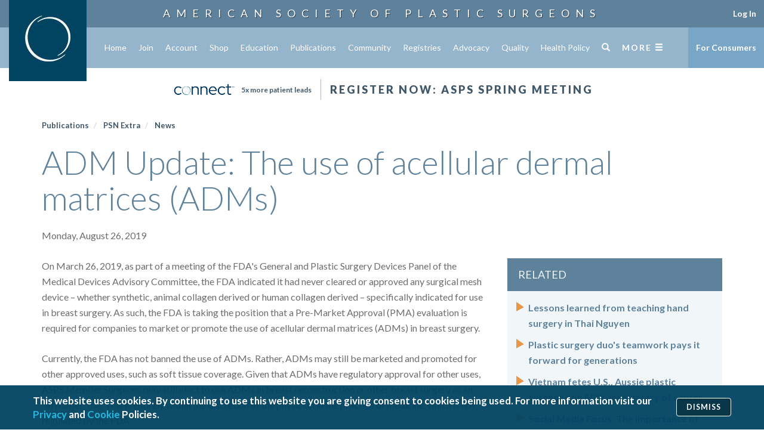

--- FILE ---
content_type: text/html; charset=utf-8
request_url: https://www.plasticsurgery.org/for-medical-professionals/publications/psn-extra/news/adm-update-the-use-of-acellular-dermal-matrices
body_size: 16606
content:
<!DOCTYPE html>
    <!--


    █████╗ ███████╗██████╗ ███████╗
    ██╔══██╗██╔════╝██╔══██╗██╔════╝
    ███████║███████╗██████╔╝███████╗
    ██╔══██║╚════██║██╔═══╝ ╚════██║
    ██║  ██║███████║██║     ███████║
    ╚═╝  ╚═╝╚══════╝╚═╝     ╚══════╝

    © Copyright 2016-2022 American Society of Plastic Surgeons

    -->
    <html lang="en">
    <head>
            <title>

ADM Update: The use of acellular dermal matrices (ADMs) | ASPS    </title>


        <base href="https://www.plasticsurgery.org/" data-resources-cdn-href="https://www.plasticsurgery.org/resources" />

        <meta name="viewport" content="width=device-width, initial-scale=1, maximum-scale=1, user-scalable=no, viewport-fit=cover">
        <meta http-equiv="X-UA-Compatible" content="IE=edge">

        
        <link rel="dns-prefetch" href="//sync.mathtag.com">
        <link rel="dns-prefetch" href="//dx.bigsea.weborama.com">
        <link rel="dns-prefetch" href="//d.turn.com">
        <link rel="dns-prefetch" href="//dpm.demdex.net">
        <link rel="dns-prefetch" href="//secure.adnxs.com">
        <link rel="dns-prefetch" href="//x.dlx.addthis.com">
        <link rel="dns-prefetch" href="//match.adsrvr.org">
        <link rel="dns-prefetch" href="//cspix.media6degrees.com">
        <link rel="dns-prefetch" href="//tags.bluekai.com">
        <link rel="dns-prefetch" href="//ssl.google-analytics.com">
        <link rel="dns-prefetch" href="//pixel.rubiconproject.com">
        <link rel="dns-prefetch" href="//ib.adnxs.com">
        <link rel="dns-prefetch" href="//s.ytimg.com">
        <link rel="dns-prefetch" href="//i.ytimg.com">
        <link rel="dns-prefetch" href="//fonts.gstatic.com">
        <link rel="dns-prefetch" href="//s.amazon-adsystem.com">
        <link rel="dns-prefetch" href="//pt.ispot.tv">

        
            <link rel="apple-touch-icon" sizes="57x57" href="https://www.plasticsurgery.org/resources/icon/apple-icon-57x57.png" />
    <link rel="apple-touch-icon" sizes="60x60" href="https://www.plasticsurgery.org/resources/icon/apple-icon-60x60.png" />
    <link rel="apple-touch-icon" sizes="72x72" href="https://www.plasticsurgery.org/resources/icon/apple-icon-72x72.png" />
    <link rel="apple-touch-icon" sizes="76x76" href="https://www.plasticsurgery.org/resources/icon/apple-icon-76x76.png" />
    <link rel="apple-touch-icon" sizes="114x114" href="https://www.plasticsurgery.org/resources/icon/apple-icon-114x114.png" />
    <link rel="apple-touch-icon" sizes="120x120" href="https://www.plasticsurgery.org/resources/icon/apple-icon-120x120.png" />
    <link rel="apple-touch-icon" sizes="144x144" href="https://www.plasticsurgery.org/resources/icon/apple-icon-144x144.png" />
    <link rel="apple-touch-icon" sizes="152x152" href="https://www.plasticsurgery.org/resources/icon/apple-icon-152x152.png" />
    <link rel="apple-touch-icon" sizes="180x180" href="https://www.plasticsurgery.org/resources/icon/apple-icon-180x180.png" />
    <link rel="icon" type="image/png" sizes="192x192" href="https://www.plasticsurgery.org/resources/icon/android-icon-192x192.png" />
    <link rel="icon" type="image/png" sizes="32x32" href="https://www.plasticsurgery.org/resources/icon/favicon-32x32.png" />
    <link rel="icon" type="image/png" sizes="96x96" href="https://www.plasticsurgery.org/resources/icon/favicon-96x96.png" />
    <link rel="icon" type="image/png" sizes="16x16" href="https://www.plasticsurgery.org/resources/icon/favicon-16x16.png" />
    <link rel="manifest" href="https://www.plasticsurgery.org/resources/icon/manifest.json" />
    <meta name="msapplication-TileImage" content="https://www.plasticsurgery.org/resources/icon/ms-icon-144x144.png" />


        
            <link rel="canonical" href="https://www.plasticsurgery.org/for-medical-professionals/publications/psn-extra/news/adm-update-the-use-of-acellular-dermal-matrices" />

                <meta name="description" content="The FDA says it had never approved any surgical mesh device,  whether synthetic, animal collagen derived or human collagen derived, for use in breast surgery." />

        <script type="application/ld+json">
            {"@context":"https://schema.org","@type":"Article","mainEntityOfPage":{"@type":"WebPage","@id":"http://www.plasticsurgery.org/for-medical-professionals/publications/psn-extra/news/adm-update-the-use-of-acellular-dermal-matrices"},"headline":"ADM Update: The use of acellular dermal matrices (ADMs)","publisher":{"@context":"https://schema.org","@type":"Organization","name":"American Society of Plastic Surgeons","url":"https://www.plasticsurgery.org/","logo":{"@type":"ImageObject","url":"https://www.plasticsurgery.org/logos/schema-logo.png","height":60,"width":343},"sameAs":["https://www.facebook.com/PlasticSurgeryASPS","https://twitter.com/ASPS_News","https://plus.google.com/+asps","https://www.youtube.com/user/ASPSPlasticSurgery","https://www.pinterest.com/ASPS_News/","https://www.instagram.com/plasticsurgeryasps/"],"contactPoint":[{"@type":"ContactPoint","telephone":"+1-847-228-9900","contactType":"customer service"},{"@type":"ContactPoint","telephone":"+1-800-766-4955","contactType":"customer service","contactOption":"TollFree","areaServed":["US","CA"]}]},"author":{"@context":"https://schema.org","@type":"Organization","name":"American Society of Plastic Surgeons","url":"https://www.plasticsurgery.org/","logo":{"@type":"ImageObject","url":"https://www.plasticsurgery.org/logos/schema-logo.png","height":60,"width":343},"sameAs":["https://www.facebook.com/PlasticSurgeryASPS","https://twitter.com/ASPS_News","https://plus.google.com/+asps","https://www.youtube.com/user/ASPSPlasticSurgery","https://www.pinterest.com/ASPS_News/","https://www.instagram.com/plasticsurgeryasps/"],"contactPoint":[{"@type":"ContactPoint","telephone":"+1-847-228-9900","contactType":"customer service"},{"@type":"ContactPoint","telephone":"+1-800-766-4955","contactType":"customer service","contactOption":"TollFree","areaServed":["US","CA"]}]},"datePublished":"2019-08-26"}
        </script>
    <script type="application/ld+json">
        {"@context":"https://schema.org","@type":"WebSite","name":"American Society of Plastic Surgeons","url":"https://www.plasticsurgery.org/","potentialAction":{"@type":"SearchAction","target":"https://www.plasticsurgery.org/search?q={keyword}","query-input":"required name=keyword"}}
    </script>
    <script type="application/ld+json">
        {"@context":"https://schema.org","@type":"Organization","name":"American Society of Plastic Surgeons","url":"https://www.plasticsurgery.org/","logo":{"@type":"ImageObject","url":"https://www.plasticsurgery.org/logos/schema-logo.png","height":60,"width":343},"sameAs":["https://www.facebook.com/PlasticSurgeryASPS","https://twitter.com/ASPS_News","https://plus.google.com/+asps","https://www.youtube.com/user/ASPSPlasticSurgery","https://www.pinterest.com/ASPS_News/","https://www.instagram.com/plasticsurgeryasps/"],"contactPoint":[{"@type":"ContactPoint","telephone":"+1-847-228-9900","contactType":"customer service"},{"@type":"ContactPoint","telephone":"+1-800-766-4955","contactType":"customer service","contactOption":"TollFree","areaServed":["US","CA"]}]}
    </script>

        <meta property="og:title" content="ADM Update: The use of acellular dermal matrices (ADMs)" />
        <meta property="og:image" content="https://www.plasticsurgery.org/images/logos/asps-social-thumbnail.jpg" />
        <meta property="og:site_name" content="American Society of Plastic Surgeons" />
    <meta name="twitter:card" content="summary_large_image" />
    <meta name="twitter:site" content="@ASPS_News" />
    <meta name="twitter:title" content="ADM Update: The use of acellular dermal matrices (ADMs)" />
    <meta name="twitter:description" content="The FDA says it had never approved any surgical mesh device,  whether synthetic, animal collagen derived or human collagen derived, for use in breast surgery." />
        <meta name="twitter:image" content="https://www.plasticsurgery.org/images/logos/asps-social-thumbnail.jpg" />


        
                <link rel="alternate" type="application/rss+xml" title="ASPS Plastic Surgery Latest News" href="https://www.plasticsurgery.org/rss/news-rss-feed"/>
        <link rel="alternate" type="application/rss+xml" title="ASPS Blog" href="https://www.plasticsurgery.org/rss/blog-rss-feed"/>
        <link rel="alternate" type="application/rss+xml" title="ASPS Advocacy News" href="https://www.plasticsurgery.org/rss/advocacy-news-rss-feed"/>


        
            <link href="https://cdnjs.cloudflare.com/ajax/libs/twitter-bootstrap/3.3.7/css/bootstrap.min.css" rel="stylesheet" />
    <link href="https://cdnjs.cloudflare.com/ajax/libs/video.js/6.13.0/video-js.min.css" rel="stylesheet" />
    <link href="https://cdnjs.cloudflare.com/ajax/libs/OwlCarousel2/2.1.6/assets/owl.carousel.min.css" rel="stylesheet" />
    <link href="https://cdnjs.cloudflare.com/ajax/libs/OwlCarousel2/2.1.6/assets/owl.theme.default.min.css" rel="stylesheet" />
    <link rel="stylesheet" href="https://cdnjs.cloudflare.com/ajax/libs/jqueryui/1.13.2/themes/base/jquery-ui.min.css" integrity="sha512-ELV+xyi8IhEApPS/pSj66+Jiw+sOT1Mqkzlh8ExXihe4zfqbWkxPRi8wptXIO9g73FSlhmquFlUOuMSoXz5IRw==" crossorigin="anonymous" referrerpolicy="no-referrer" />
            <link href="https://fonts.googleapis.com/css?family=Lato:300,400,400i,500,700,900&display=swap" rel="stylesheet" />
            <link href="https://fonts.googleapis.com/css2?family=PT+Serif:ital,wght@0,400;0,700;1,400;1,700&display=swap" rel="stylesheet">
            <link href="https://www.plasticsurgery.org/resources/css/site.min.css?v=144" rel="stylesheet" />
            <meta name="msapplication-TileColor" content="#018BAF" />
            <meta name="theme-color" content="#018BAF" />


        
        <!--[if lt IE 9]>
            <script src="https://cdnjs.cloudflare.com/ajax/libs/html5shiv/3.7.3/html5shiv.min.js"></script>
        <![endif]-->
            <script src="https://www.plasticsurgery.org/scripts/lib/modernizr.js" async></script>
    <script src="https://cdnjs.cloudflare.com/ajax/libs/picturefill/3.0.2/picturefill.min.js" async></script>
    <script data-main="https://www.plasticsurgery.org/scripts/config.js?v=99" src="https://cdnjs.cloudflare.com/ajax/libs/require.js/2.3.6/require.min.js"></script>
            <script src="/Scripts/asps/privacy-notice-banner.js?v=21"></script>
            <script src="https://s7.addthis.com/js/300/addthis_widget.js#pubid=aspsplasticsurgery" async></script>
            <!-- Google Tag Manager -->
            <script>
                (function (w, d, s, l, i) {
                    w[l] = w[l] || []; w[l].push({
                        'gtm.start':
                            new Date().getTime(), event: 'gtm.js'
                    }); var f = d.getElementsByTagName(s)[0],
                        j = d.createElement(s), dl = l != 'dataLayer' ? '&l=' + l : ''; j.async = true; j.src =
                            'https://analytics.plasticsurgery.org/gtm.js?id=' + i + dl; f.parentNode.insertBefore(j, f);
                })(window, document, 'script', 'dataLayer', 'GTM-WSJ7X2W');</script>
            <!-- End Google Tag Manager -->
            <script type="text/javascript">
                var _vwo_code = (function () {
                    var account_id = 316634,
                        settings_tolerance = 2000,
                        library_tolerance = 2500,
                        use_existing_jquery = false,
                        /* DO NOT EDIT BELOW THIS LINE */
                        f = false, d = document; return { use_existing_jquery: function () { return use_existing_jquery; }, library_tolerance: function () { return library_tolerance; }, finish: function () { if (!f) { f = true; var a = d.getElementById('_vis_opt_path_hides'); if (a) a.parentNode.removeChild(a); } }, finished: function () { return f; }, load: function (a) { var b = d.createElement('script'); b.src = a; b.type = 'text/javascript'; b.innerText; b.onerror = function () { _vwo_code.finish(); }; d.getElementsByTagName('head')[0].appendChild(b); }, init: function () { settings_timer = setTimeout('_vwo_code.finish()', settings_tolerance); var a = d.createElement('style'), b = 'body{opacity:0 !important;filter:alpha(opacity=0) !important;background:none !important;}', h = d.getElementsByTagName('head')[0]; a.setAttribute('id', '_vis_opt_path_hides'); a.setAttribute('type', 'text/css'); if (a.styleSheet) a.styleSheet.cssText = b; else a.appendChild(d.createTextNode(b)); h.appendChild(a); this.load('//dev.visualwebsiteoptimizer.com/j.php?a=' + account_id + '&u=' + encodeURIComponent(d.URL) + '&r=' + Math.random()); return settings_timer; } };
                }()); _vwo_settings_timer = _vwo_code.init();
            </script>


        
                    <!-- Start GPT Tag -->
            <script async src='https://securepubads.g.doubleclick.net/tag/js/gpt.js'></script>
            <script>
                var gptadslots = [];
                var googletag = googletag || { cmd: [] };
            </script>
            <script>
                googletag.cmd.push(function () {
                    var mapping1 = googletag.sizeMapping()
                        .addSize([0, 0], [[300, 50]])
                        .addSize([730, 0], [[728, 90]])
                        .build();

                    var getUrlSegments = function (e) { return (e = e || window.location.href).replace(/[:/?&=]/g, " ").replace(/['=!#~;<>&\+\*\^\(\)\[\]\,\"_]/g, " ").replace(/[ |\s]+/g, " ").split(" ") };
                    var UrlSegments = getUrlSegments();
                    gptadslots.push(googletag.defineSlot('/15726702761/Desktop/asps-org', [[728, 90], [300, 50]], 'div-gpt-ad-6997718-1').defineSizeMapping(mapping1).addService(googletag.pubads()));
                    googletag.defineSlot('/15726702761/Desktop/asps-org', [[300, 250]], 'div-gpt-ad-6997718-2')
                        .addService(googletag.pubads());
                    googletag.defineSlot('/15726702761/Desktop/asps-org', [[300, 600]], 'div-gpt-ad-6997718-3')
                        .addService(googletag.pubads());
                    googletag.pubads().enableSingleRequest();
                    googletag.pubads().collapseEmptyDivs();
                    googletag.pubads().setTargeting('URLSegments', UrlSegments);
                    googletag.enableServices();
                });
            </script>
            <!-- End GPT Tag -->


        

        

    </head>
    <body class="steel steel- article  preload">

                <!-- Google Tag Manager (noscript) -->
        <noscript><iframe src="https://analytics.plasticsurgery.org/ns.html?id=GTM-WSJ7X2W" height="0" width="0" style="display:none;visibility:hidden"></iframe></noscript>
        <!-- End Google Tag Manager (noscript) -->


        

<!--HEADER START-->
    <div class="header-image">

    <div class="header-title">
                    <a href="/">
                        American Society of
                        <br class="hidden">
                        Plastic Surgeons
                    </a>
    </div>

    </div>
    <nav class="header">
            <a href="https://www.plasticsurgery.org/">
                <img src="https://www.plasticsurgery.org/images/header/ASPS-Logo-Header.jpg" class="logo" alt="Logo">
            </a>


        <div class="primary">
            <div class="container-fluid">
                <ul class="clearfix list-unstyled">



                        <li class="home ">
                            <a href="https://www.plasticsurgery.org/for-medical-professionals" onclick="">
                                Home
                            </a>

                        </li>
                        <li class="join ">
                            <a href="https://www.plasticsurgery.org/for-medical-professionals/join-asps" onclick="">
                                Join
                            </a>

                        </li>
                        <li class="account ">
                            <a href="http://www1.plasticsurgery.org/members/myaccount/" onclick="">
                                Account
                            </a>

                        </li>
                        <li class="shop ">
                            <a href="http://www1.plasticsurgery.org/shopping/" onclick="">
                                Shop
                            </a>

                        </li>
                        <li class="education ">
                            <a href="https://www.plasticsurgery.org/for-medical-professionals/education" onclick="">
                                Education
                            </a>

                        </li>
                        <li class="publications ">
                            <a href="https://www.plasticsurgery.org/for-medical-professionals/publications" onclick="">
                                Publications
                            </a>

                        </li>
                        <li class="community ">
                            <a href="https://www.plasticsurgery.org/for-medical-professionals/community" onclick="">
                                Community
                            </a>

                        </li>
                        <li class="registries ">
                            <a href="https://www.plasticsurgery.org/for-medical-professionals/registries" onclick="">
                                Registries
                            </a>

                        </li>
                        <li class="advocacy ">
                            <a href="https://www.plasticsurgery.org/for-medical-professionals/advocacy" onclick="">
                                Advocacy
                            </a>

                        </li>
                        <li class="quality ">
                            <a href="https://www.plasticsurgery.org/for-medical-professionals/quality" onclick="">
                                Quality
                            </a>

                        </li>
                        <li class="health-policy ">
                            <a href="https://www.plasticsurgery.org/for-medical-professionals/health-policy" onclick="">
                                Health Policy
                            </a>

                        </li>
                        <li class="resources ">
                            <a href="https://www.plasticsurgery.org/for-medical-professionals/resources" onclick="">
                                Resources
                            </a>

                        </li>

                        <li class="search">
                            <a href="https://www.plasticsurgery.org/search">
                                <span class="glyphicon glyphicon-search"></span>
                            </a>
                        </li>


                    <li class="full has-flyout" >
                        <a href="#" class="toggle-full-mobile visible-xs">
                            <span>Menu</span>
                            <span class="glyphicon glyphicon-menu-hamburger"></span>
                        </a>
                        <a class="toggle-full-desktop hidden-xs">
                            <span>More</span>
                            <span class="glyphicon glyphicon-menu-hamburger"></span>
                        </a>

                        
                        
                    </li>
                </ul>
            </div>
        </div>
                    <div class="promo">
                <div class="secondary-promo visible-lg">
                    <p style="display: flex; align-items: center;"><a href="https://www.plasticsurgery.org/for-medical-professionals/connect"><img src="https://www.plasticsurgery.org/images/Connect/Connect-Menu.png" style="width: 110px; margin-right: 7px;" /></a> <a href="https://www.plasticsurgery.org/for-medical-professionals/connect" style="text-transform: none; letter-spacing: 0; font-weight: 600; font-size: 12px; display: inline-block;">5x more patient leads</a></p>
                </div>
                
                    <div class="primary-promo">
                        <!--<p><a href="https://www.plasticsurgerythemeeting.com/">Register Now: Plastic Surgery The Meeting</a></p>
<p><a href="https://meet.plasticsurgery.org/pstm25/schedule">PSTM25 On-Demand Meeting Platform</a></p>-->
<p><a href="https://www.plasticsurgery.org/for-medical-professionals/education/events/spring-meeting">Register Now: ASPS Spring Meeting</a></p>
                    </div>
            </div>
            </nav>
        <div class="header-nav-bug">

        <div class="profile-option-menu hidden" id="nonMemberAccount">
            <div class="dropdown-toggle" data-toggle="dropdown" aria-haspopup="true" aria-expanded="false">
                Account <span class="caret"></span>
            </div>
            <div class="dropdown-menu">
                <a class="dropdown-item login account-dashboard" href="#">Account Dashboard</a>
                <a class="login not-member" href="/gateway.ashx?redir=http://www1.plasticsurgery.org/members/myaccount/">
                    Log In
                </a>
            </div>
        </div>
        <div class="profile-option-menu" id="memberAccount">
                <a class="login is-member" href="/gateway.ashx?redir=http://www1.plasticsurgery.org/members/myaccount/" >
                    Log In
                </a>
        </div>

        <a href="https://www.plasticsurgery.org/" class="fmp">
            For Consumers
        </a>


</div>
    <div class="header-spacer">&nbsp;</div>



<div class="full-menu-container">
    <nav class="full-menu">
        <div class="container-fluid">
            <div class="row">
                <div class="col-xs-12 visible-xs">
                    <div class="tools">
                        <div class="search">
                            <form action="https://www.plasticsurgery.org/search">
                                <input id="searchWebsiteMobile" type="search" class="form-control" placeholder="Search PlasticSurgery.org" name="q" aria-label="Search PlasticSurgery.org">
                            </form>
                        </div>
                            <div class="spacer">&nbsp;</div>
                            <div class="actions">
                                <a href="https://www1.plasticsurgery.org/members/myaccount/" class="btn btn-sm btn-primary">
                                    My Account <span class="glyphicon glyphicon-log-in"></span>
                                </a>
                            </div>
                                <div class="actions">
                                    <a href="https://www1.plasticsurgery.org/ebusiness4/sso/login.aspx?do=logout" class="btn btn-sm btn-primary btn-logout hidden">
                                            Log Out
                                        </a>
                                </div>
                    </div>
                    <hr/>
                </div>
                <div class="col-sm-7 col-xs-12">
                    <ul class="primary list-unstyled">
                            <li class="">
                                <a href="https://www.plasticsurgery.org/for-medical-professionals" onclick="">
                                    Home
                                </a>
                                
                            </li>
                            <li class="">
                                <a href="https://www.plasticsurgery.org/for-medical-professionals/join-asps" onclick="">
                                    Join
                                </a>
                                
                            </li>
                            <li class="">
                                <a href="http://www1.plasticsurgery.org/members/myaccount/" onclick="">
                                    Account
                                </a>
                                
                            </li>
                            <li class="">
                                <a href="http://www1.plasticsurgery.org/shopping/" onclick="">
                                    Shop
                                </a>
                                
                            </li>
                            <li class="">
                                <a href="https://www.plasticsurgery.org/for-medical-professionals/education" onclick="">
                                    Education
                                </a>
                                
                            </li>
                            <li class="">
                                <a href="https://www.plasticsurgery.org/for-medical-professionals/publications" onclick="">
                                    Publications
                                </a>
                                
                            </li>
                            <li class="">
                                <a href="https://www.plasticsurgery.org/for-medical-professionals/community" onclick="">
                                    Community
                                </a>
                                
                            </li>
                            <li class="">
                                <a href="https://www.plasticsurgery.org/for-medical-professionals/registries" onclick="">
                                    Registries
                                </a>
                                
                            </li>
                            <li class="">
                                <a href="https://www.plasticsurgery.org/for-medical-professionals/advocacy" onclick="">
                                    Advocacy
                                </a>
                                
                            </li>
                            <li class="">
                                <a href="https://www.plasticsurgery.org/for-medical-professionals/quality" onclick="">
                                    Quality
                                </a>
                                
                            </li>
                            <li class="">
                                <a href="https://www.plasticsurgery.org/for-medical-professionals/health-policy" onclick="">
                                    Health Policy
                                </a>
                                
                            </li>
                            <li class="">
                                <a href="https://www.plasticsurgery.org/for-medical-professionals/resources" onclick="">
                                    Resources
                                </a>
                                
                            </li>
                    </ul>
                </div>
                <div class="col-sm-5 col-xs-12">

                        <div class="tool">
                            <form action="https://www.plasticsurgery.org/search">
                                <input id="searchWebsite" type="search" class="form-control hidden-xs" placeholder="Search PlasticSurgery.org" name="q" aria-label="Search PlasticSurgery.org">
                            </form>
                            <div class="actions hidden-xs hidden-md hidden-lg">
                                    <a href="https://www1.plasticsurgery.org/ebusiness4/sso/login.aspx?do=logout" class="btn btn-sm btn-primary btn-logout hidden">
                                        Log Out
                                    </a>
                                </div>
                        </div>
                              
                        <h5>
                            <a href="https://www.plasticsurgery.org/">
                                For Consumers
                            </a>
                    </h5>

                    <ul class="secondary list-unstyled">
                            <li>
                                <a href="https://www.plasticsurgery.org/">
                                    Home
                                </a>
                            </li>
                            <li>
                                <a href="https://www.plasticsurgery.org/cosmetic-procedures">
                                    Cosmetic
                                </a>
                            </li>
                            <li>
                                <a href="https://www.plasticsurgery.org/reconstructive-procedures">
                                    Reconstructive
                                </a>
                            </li>
                            <li>
                                <a href="https://www.plasticsurgery.org/photo-gallery">
                                    Before &amp; After Photos
                                </a>
                            </li>
                            <li>
                                <a href="https://find.plasticsurgery.org/">
                                    Find a Surgeon
                                </a>
                            </li>
                            <li>
                                <a href="https://www.plasticsurgery.org/patient-safety">
                                    Patient Safety
                                </a>
                            </li>
                            <li>
                                <a href="https://www.plasticsurgery.org/news">
                                    News
                                </a>
                            </li>
                            <li>
                                <a href="https://www.plasticsurgery.org/patients-of-courage">
                                    Patients of Courage
                                </a>
                            </li>
                            <li>
                                <a href="https://www.plasticsurgery.org/about-asps">
                                    About ASPS
                                </a>
                            </li>
                            <li>
                                <a href="https://www.thepsf.org">
                                    Foundation
                                </a>
                            </li>
                    </ul>

                        <div class="additional">
                            <h5>
                                Additional Resources
                            </h5>
                            <ul class="clearfix">
                                    <li>
                                        <a href="https://www.plasticsurgery.org/corporate-opportunities">
                                            Corporate Opportunities
                                        </a>
                                    </li>
                                    <li>
                                        <a href="https://www.plasticsurgery.org/for-medical-professionals/contact-us">
                                            Contact
                                        </a>
                                    </li>
                                    <li>
                                        <a href="https://ednet.plasticsurgery.org/">
                                            ASPS EdNet
                                        </a>
                                    </li>
                                    <li>
                                        <a href="https://journals.lww.com/plasreconsurg/pages/default.aspx">
                                            PRS
                                        </a>
                                    </li>
                                    <li>
                                        <a href="https://journals.lww.com/prsgo/pages/default.aspx">
                                            PRS GO
                                        </a>
                                    </li>
                                    <li>
                                        <a href="https://www.plasticsurgery.org/for-medical-professionals/community/women-plastic-surgeons-forum">
                                            WPS
                                        </a>
                                    </li>
                                    <li>
                                        <a href="https://www.plasticsurgery.org/for-medical-professionals/community/young-plastic-surgeons-forum">
                                            YPS
                                        </a>
                                    </li>
                                    <li>
                                        <a href="https://www.thepsf.org/clinical-data-registries/graft">
                                            GRAFT
                                        </a>
                                    </li>
                                    <li>
                                        <a href="https://www.thepsf.org/clinical-data-registries/nbir">
                                            NBIR
                                        </a>
                                    </li>
                                    <li>
                                        <a href="https://www.thepsf.org/clinical-data-registries/profile">
                                            PROFILE
                                        </a>
                                    </li>
                            </ul>
                        </div>

                </div>
                
            </div>
        </div>
    </nav>
</div>

        <main>


<div class="container ">
    
    
    <div class="content">

        

    <ol class="breadcrumb breadcrumb-component">
            <li>
                    <a href="https://www.plasticsurgery.org/for-medical-professionals/publications"    >
        Publications
    </a>

            </li>
            <li>
                    <a href="https://www.plasticsurgery.org/for-medical-professionals/publications/psn-extra"    >
        PSN Extra
    </a>

            </li>
            <li>
                    <a href="https://www.plasticsurgery.org/for-medical-professionals/publications/psn-extra/news"    >
        News
    </a>

            </li>
    </ol>


        
        <div class="row">

            <div class="col-xs-12">
                <h1>
                    ADM Update: The use of acellular dermal matrices (ADMs)
                </h1>
                
                    <div class="byline clearfix">
                        <ul class="list-inline list-unstyled">
                                                            <li>
                                Monday, August 26, 2019
                            </li>

                            <li>
                                <div class="addthis_sharing_toolbox"></div>
                            </li>
                        </ul>
                    </div>
            </div>
        </div>

        


        <div class="row">

            
            <div class="col-md-8 col-sm-7 col-xs-12 primary">

                

                <div class="body-copy">
                    



                    <p>On March 26, 2019, as part of a meeting of the FDA's General and Plastic Surgery Devices Panel of the Medical Devices Advisory Committee, the FDA indicated it had never cleared or approved any surgical mesh device &ndash; whether synthetic, animal collagen derived or human collagen derived &ndash; specifically indicated for use in breast surgery. As such, the FDA is taking the position that a Pre-Market Approval (PMA) evaluation is required for companies to market or promote the use of acellular dermal matrices (ADMs) in breast surgery.</p>
<p>Currently, the FDA has not banned the use of ADMs. Rather, ADMs may still be marketed and promoted for other approved uses, such as soft tissue coverage. Given that ADMs have regulatory approval for other uses, ASPS Member Surgeons may still elect to use ADMs in breast reconstruction or other breast surgery as an "off-label" use. This is entirely within the discretion of the physician in the practice of medicine, which is not regulated by the FDA.</p>
<p>Similarly, hospitals and other facilities may continue to purchase ADMs and make them available to surgeons who wish to use them for breast surgery.</p>
<p>As part of the hearing process, the FDA requested comments on the evidentiary data that could or should be necessary to satisfy the requirements of a PMA and eventually approve indications for ADMs for use in breast surgery. In comments submitted following the hearing, the ASPS: (i) pointed out that human ADM has been used in post-mastectomy breast reconstruction for nearly two decades &ndash; a use which is supported by the published scientific literature; (ii) and urged the FDA to retain the previously assumed regulation of human ADMs for breast reconstruction as tissue products (rather than as medical devices). Notwithstanding the ASPS submission, it is now clear that the FDA considers ADMs in breast surgery to be a medical device requiring a PMA.</p>
<p>At the time of publishing, ASPS is aware that at least one company that manufactures human ADMs has indicated that the company will pursue Pre-Market Approval (PMA) for the use of human ADMs in breast surgery and will cease marketing and promotion of ADMs for breast surgery.</p>
<p>Given the importance of human ADMs within a plastic surgery practice, the ASPS has created the following FAQ document to help educate our members.</p>
<ol>
<li>What is a PMA? A premarket approval (PMA) is a process used to demonstrate that a medical device sold in the United States is safe and effective. As part of the PMA process, a company that manufactures devices is required to conduct clinical studies to demonstrate safety and effectiveness. The FDA also reviews all valid scientific evidence to determine whether there is reasonable assurance of the safety and effectiveness of a device under its condition of use. Medical devices are classified according to levels of risk, with Class III devices being in the highest risk category. As breast implants are Class III devices, an ADM used in association with a breast implant is also considered a Class III device and must meet the same criteria to obtain an approved indication.</li>
<li><strong>Can I still use ADMs?</strong> Depending upon the ADM, yes, as most ADMs have other approved uses such as for the coverage of soft tissues.</li>
<li><strong>Can I still use ADMs in the breast?</strong> Yes, ADMs may still be used in the breast. Although the FDA's position is that ADMs have not been approved for use in breast surgery, their availability for other uses allows surgeons to make the decision to use ADMs in an "off-label" manner in breast surgery.</li>
<li><strong>Is the term "off-label" appropriate for ADMs in the breast?</strong> Yes. As noted above, because ADMs are available for other surgical uses, but do not have an approved indication for use in breast surgery, their use in the breast is considered "off-label."</li>
<li><strong>Do physicians face the potential for legal exposure by using "off-label" devices in their practices?</strong> The FDA does not regulate the practice of medicine and the federal Food, Drug, and Cosmetic Act of 1938 does not create physician liability for the "off-label" use of devices. Of course, there have been cases where surgeons have faced legal exposure as a result of an adverse reaction related to "off-label" use. Legal theories used in these lawsuits include medical negligence and failure to provide adequate informed consent.</li>
<li><strong>If I elect to use an ADM in the breast, do I have to notify patients that it is not currently approved by the FDA for this purpose?</strong> ASPS believes that the use of an ADM in breast reconstruction should be discussed with the patient prior to the procedure, as part of the informed consent process which includes a discussion of the risks, benefits, limitations and potential consequences of the procedure, with the patient having the opportunity to ask all questions and then electing to proceed with the procedure. The ASPS is currently revising its informed consent forms to reflect the current regulatory environment.</li>
<li><strong>Will insurers still reimburse for the ADM products used in the breast?</strong> There is no reason for an insurance company to decline reimbursement based solely upon an ADM being used "off label" in breast surgery. In determining coverage of ADMs for breast reconstruction, each insurer examines key studies to support or decline coverage. As ASPS noted in its comments to the FDA, that "vast majority of insurance companies cover the procedure" and, because of its use in approximately 75% of breast reconstruction cases, the use of ADMs is considered a Standard of Care.</li>
<li><strong>Will insurers still reimburse professional fees for the placement of ADM in the breast (CPT 15777)?</strong> Reimbursement of professional fees should be treated by insurance companies in the same manner as reimbursement for the cost of the product itself, in a manner consistent with Question 7, above.</li>
<li><strong>What has prompted the communications from ADM manufacturers?</strong> Communications from companies are a response to the FDA's position that it considers ADMs to be medical devices that require a PMA for an indication in breast surgery.</li>
</ol>
<p>In summary, the FDA determined that no ADM has been approved for use in breast surgery. Approval will require that PMA's be performed by companies to establish safety and efficacy of ADM use in breast reconstruction. However, ADMs will still be available for sale due to their approved indication for other uses, such as the coverage of soft tissues. It is the shared decision of the surgeon and his or her patient to determine whether to use an ADM for a breast procedure. Such use, as noted above, would be considered "off label."</p>
<p>The ASPS will continue to keep members informed on this topic with accurate information that we hope will be useful for your respective practice. If you have any further questions, please do not hesitate to contact our Health and Payment Policy Department at <a href="tel:8479815401">(847) 981-5401</a>.</p>
                </div>

                
                









            </div>

            
        <div class="col-md-4 col-sm-5 col-xs-12 sidebar">
            
                    <div class="panel panel-default">
                        <div class="panel-heading">
                            <h3 class="panel-title">
                                Related
                            </h3>
                        </div>
                        <div class="panel-body">
                            

<div class="collection list">

        <ul>
                <li class="">
                        <a href="https://www.plasticsurgery.org/for-medical-professionals/publications/psn-extra/news/lessons-learned-from-teaching-hand-surgery-in-thai-nguyen"    >
        Lessons learned from teaching hand surgery in Thai Nguyen
    </a>

                </li>
                <li class="">
                        <a href="https://www.plasticsurgery.org/for-medical-professionals/publications/psn-extra/news/plastic-surgery-duos-teamwork-pays-it-forward-for-generations"    >
        Plastic surgery duo's teamwork pays it forward for generations
    </a>

                </li>
                <li class="">
                        <a href="https://www.plasticsurgery.org/for-medical-professionals/publications/psn-extra/news/vietnam-fetes-us-aussie-plastic-surgeons-on-50th-anniversary-of-center"    >
        Vietnam fetes U.S., Aussie plastic surgeons on 50th anniversary of center
    </a>

                </li>
                <li class="">
                        <a href="https://www.plasticsurgery.org/for-medical-professionals/publications/psn-extra/news/social-media-focus-the-importance-of-having-patient-advocates-in-plastic-surgery"    >
        Social Media Focus: The importance of having patient advocates in plastic surgery
    </a>

                </li>
                <li class="">
                        <a href="https://www.plasticsurgery.org/for-medical-professionals/publications/psn-extra/news/i-kelman-cohen-md-1935-2019-paying-tribute-to-a-pioneer-mentor-and-friend"    >
        I. Kelman Cohen, MD, 1935-2019:  Paying tribute to a pioneer, mentor and friend
    </a>

                </li>
        </ul>

</div>

                        </div>
                    </div>










        </div>

        </div>
    </div>
</div>        </main>

                <div id="footer-spacer">&nbsp;</div>
        <footer>

            <div class="container">
                <div class="row">
                    <div class="col-lg-3 col-sm-3 col-xs-12 hidden-print">
                        <img data-src="https://www.plasticsurgery.org/images/footer/ASPS-Logo-Footer.png" class="footer-logo img-responsive lazy-load" alt="">
                        <br/>
                        <div itemscope itemtype="https://schema.org/Organization" class="row social-icons">
                                <div class="col-lg-4 col-md-6 col-sm-6 col-xs-3 text-center">
                                    <a itemprop="sameAs" href="https://www.instagram.com/plasticsurgeryasps/">
                                        <img data-src="https://www.plasticsurgery.org/images/footer/SocialMedia/Instagram.png" src="[data-uri]" alt="Instagram" class="lazy-load">
                                    </a>
                                </div>
                                <div class="col-lg-4 col-md-6 col-sm-6 col-xs-3 text-center">
                                    <a itemprop="sameAs" href="https://www.facebook.com/plasticsurgeryasps">
                                        <img data-src="https://www.plasticsurgery.org/images/footer/SocialMedia/Facebook.png" src="[data-uri]" alt="Facebook" class="lazy-load">
                                    </a>
                                </div>
                                    <div class="clearfix visible-md visible-sm"></div>
                                <div class="col-lg-4 col-md-6 col-sm-6 col-xs-3 text-center">
                                    <a itemprop="sameAs" href="https://www.tiktok.com/@plasticsurgeryasps">
                                        <img data-src="https://www.plasticsurgery.org/images/footer/SocialMedia/TikTok.png" src="[data-uri]" alt="LinkedIn" class="lazy-load">
                                    </a>
                                </div>
                                    <div class="clearfix visible-lg"></div>
                                <div class="col-lg-4 col-md-6 col-sm-6 col-xs-3 text-center">
                                    <a itemprop="sameAs" href="https://www.linkedin.com/company/american-society-of-plastic-surgeons/">
                                        <img data-src="https://www.plasticsurgery.org/images/footer/SocialMedia/LinkedIn.png" src="[data-uri]" alt="LinkedIn" class="lazy-load">
                                    </a>
                                </div>
                                    <div class="clearfix visible-md visible-sm"></div>
                                <div class="col-lg-4 col-md-6 col-sm-6 col-xs-3 text-center">
                                    <a itemprop="sameAs" href="https://www.youtube.com/c/asps">
                                        <img data-src="https://www.plasticsurgery.org/images/footer/SocialMedia/YouTube.png" src="[data-uri]" alt="YouTube" class="lazy-load">
                                    </a>
                                </div>
                                <div class="col-lg-4 col-md-6 col-sm-6 col-xs-3 text-center">
                                    <a itemprop="sameAs" href="https://www.threads.net/@plasticsurgeryasps">
                                        <img data-src="https://www.plasticsurgery.org/images/footer/SocialMedia/Threads.png" src="[data-uri]" alt="Threads" class="lazy-load">
                                    </a>
                                </div>
                                    <div class="clearfix visible-lg"></div>
                                <div class="col-lg-4 col-md-6 col-sm-6 col-xs-3 text-center">
                                    <a itemprop="sameAs" href="https://twitter.com/asps_news">
                                        <img data-src="https://www.plasticsurgery.org/images/footer/SocialMedia/X.png" src="[data-uri]" alt="X" class="lazy-load">
                                    </a>
                                </div>
                        </div>
                        
                            <div class="row app-store-badges">
                                    <div class="col-lg-10 col-lg-offset-1 col-sm-12 col-xs-6">
                                        <a href="https://itunes.apple.com/us/app/asps-mobile/id1316219396?ls=1&amp;mt=8" target=_blank>
                                            <img data-src="https://www.plasticsurgery.org/resources/img/app_store/apple-app-store-badge.png" class="lazy-load" alt="Download On The App Store" />
                                        </a>
                                    </div>
                                                                    <div class="col-lg-10 col-lg-offset-1 col-sm-12 col-xs-6">
                                        <a href="https://play.google.com/store/apps/details?id=org.plasticsurgery.ASPSapp" target=_blank>
                                            <img data-src="https://www.plasticsurgery.org/resources/img/app_store/google-play-badge.png" class="lazy-load" alt="Get It On Google Play" />
                                        </a>
                                    </div>
                                <br/>
                            </div>
                        
                    </div>

                    <div class="col-lg-9 col-sm-9 col-xs-12 hidden-print">

                        
                        <ul class="list-unstyled list-inline primary">
                                <li>
                                    <a href="https://www.plasticsurgery.org/for-medical-professionals">
                                        Home
                                    </a>
                                </li>
                                <li>
                                    <a href="https://www.plasticsurgery.org/for-medical-professionals/join-asps">
                                        Join
                                    </a>
                                </li>
                                <li>
                                    <a href="http://www1.plasticsurgery.org/members/myaccount/">
                                        Account
                                    </a>
                                </li>
                                <li>
                                    <a href="http://www1.plasticsurgery.org/shopping/">
                                        Shop
                                    </a>
                                </li>
                                <li>
                                    <a href="https://www.plasticsurgery.org/for-medical-professionals/education">
                                        Education
                                    </a>
                                </li>
                                <li>
                                    <a href="https://www.plasticsurgery.org/for-medical-professionals/publications">
                                        Publications
                                    </a>
                                </li>
                                <li>
                                    <a href="https://www.plasticsurgery.org/for-medical-professionals/community">
                                        Community
                                    </a>
                                </li>
                                <li>
                                    <a href="https://www.plasticsurgery.org/for-medical-professionals/registries">
                                        Registries
                                    </a>
                                </li>
                                <li>
                                    <a href="https://www.plasticsurgery.org/for-medical-professionals/advocacy">
                                        Advocacy
                                    </a>
                                </li>
                                <li>
                                    <a href="https://www.plasticsurgery.org/for-medical-professionals/quality">
                                        Quality
                                    </a>
                                </li>
                                <li>
                                    <a href="https://www.plasticsurgery.org/for-medical-professionals/health-policy">
                                        Health Policy
                                    </a>
                                </li>
                                <li>
                                    <a href="https://www.plasticsurgery.org/for-medical-professionals/resources">
                                        Resources
                                    </a>
                                </li>
                        </ul>

                        
                            <strong>My Account</strong>
                            <ul class="list-unstyled list-inline">
                                   <li>
                                       <a href="http://www1.plasticsurgery.org/members/myaccount/">
Dashboard                                       </a>
                                   </li>
                                   <li>
                                       <a href="http://www1.plasticsurgery.org/members/myaccount/PersonalInfo.aspx">
My Info                                       </a>
                                   </li>
                                   <li>
                                       <a href="http://www1.plasticsurgery.org/members/CME/Report.aspx">
CME Report                                       </a>
                                   </li>
                                   <li>
                                       <a href="https://www1.plasticsurgery.org/committees/">
Committees                                       </a>
                                   </li>
                                   <li>
                                       <a href="https://www1.plasticsurgery.org/members/myAccount/enhanced.aspx">
Manage Connect Profile                                       </a>
                                   </li>
                                   <li>
                                       <a href="http://www1.plasticsurgery.org/members/myAccount/orderHistory.aspx">
Order History                                       </a>
                                   </li>
                            </ul>
                            <strong>Join ASPS</strong>
                            <ul class="list-unstyled list-inline">
                                   <li>
                                       <a href="https://www.plasticsurgery.org/for-medical-professionals/join-asps/active-membership-process">
Active Membership                                       </a>
                                   </li>
                                   <li>
                                       <a href="https://www.plasticsurgery.org/for-medical-professionals/join-asps/international-membership-process">
International Membership                                       </a>
                                   </li>
                                   <li>
                                       <a href="https://www.plasticsurgery.org/for-medical-professionals/join-asps/residents-and-fellows-forum">
Residents and Fellows                                       </a>
                                   </li>
                                   <li>
                                       <a href="https://www.plasticsurgery.org/for-medical-professionals/join-asps/residents-and-fellows-forum-international">
International Residents                                       </a>
                                   </li>
                                   <li>
                                       <a href="https://www.plasticsurgery.org/for-medical-professionals/join-asps/medical-students-forum">
Medical Students                                       </a>
                                   </li>
                                   <li>
                                       <a href="https://www.plasticsurgery.org/for-medical-professionals/join-asps/associate-membership">
Associate Membership                                       </a>
                                   </li>
                                   <li>
                                       <a href="https://www.plasticsurgery.org/for-medical-professionals/join-asps/affiliate-membership">
Allied Health Affiliate Membership                                       </a>
                                   </li>
                            </ul>
                            <strong>Education</strong>
                            <ul class="list-unstyled list-inline">
                                   <li>
                                       <a href="https://www.plasticsurgerythemeeting.com/">
Plastic Surgery The Meeting                                       </a>
                                   </li>
                                   <li>
                                       <a href="https://www.plasticsurgery.org/for-medical-professionals/education/events">
Upcoming Events &amp; Activities                                       </a>
                                   </li>
                                   <li>
                                       <a href="https://ednet.plasticsurgery.org/">
ASPS Education Network                                       </a>
                                   </li>
                                   <li>
                                       <a href="https://www.plasticsurgery.org/for-medical-professionals/education/continuing-medical-education">
Continuing Medical Education                                       </a>
                                   </li>
                                   <li>
                                       <a href="https://www1.plasticsurgery.org/globaltraining/">
Fellowship &amp; Training Directory                                       </a>
                                   </li>
                                   <li>
                                       <a href="https://www.plasticsurgery.org/for-medical-professionals/education/annual-meeting-abstracts-archives">
Annual Meeting Abstracts Archives                                       </a>
                                   </li>
                            </ul>
                            <strong>Upcoming Events</strong>
                            <ul class="list-unstyled list-inline">
                                   <li>
                                       <a href="https://www.plasticsurgery.org/for-medical-professionals/education/events/limitless-leaders-summit">
LIMITLESS Leaders Summit                                       </a>
                                   </li>
                                   <li>
                                       <a href="https://www.plasticsurgery.org/for-medical-professionals/education/events/wps-symposium">
WPS Symposium                                       </a>
                                   </li>
                                   <li>
                                       <a href="https://www.plasticsurgery.org/for-medical-professionals/education/events/spring-meeting">
Spring Meeting                                       </a>
                                   </li>
                                   <li>
                                       <a href="https://www.plasticsurgery.org/for-medical-professionals/education/events/mwsps-annual-meeting">
MWSPS Annual Meeting                                       </a>
                                   </li>
                                   <li>
                                       <a href="https://www.plasticsurgery.org/for-medical-professionals/education/events/coding-workshop">
Coding Workshop                                       </a>
                                   </li>
                                   <li>
                                       <a href="https://www.plasticsurgery.org/for-medical-professionals/education/events/global-plastic-surgery-congress-x35662">
Global Plastic Surgery Congress                                       </a>
                                   </li>
                                   <li>
                                       <a href="https://www.plasticsurgery.org/for-medical-professionals/education/events/in-service-exams">
In-Service Exams                                       </a>
                                   </li>
                            </ul>
                            <strong>Publications</strong>
                            <ul class="list-unstyled list-inline">
                                   <li>
                                       <a href="https://www.plasticsurgery.org/for-medical-professionals/publications/plastic-and-reconstructive-surgery">
Plastic and Reconstructive Surgery                                       </a>
                                   </li>
                                   <li>
                                       <a href="https://www.plasticsurgery.org/for-medical-professionals/publications/prs-global-open">
PRS Global Open                                       </a>
                                   </li>
                                   <li>
                                       <a href="https://www.plasticsurgery.org/for-medical-professionals/publications/plastic-surgery-news">
Plastic Surgery News                                       </a>
                                   </li>
                                   <li>
                                       <a href="https://www.plasticsurgery.org/for-medical-professionals/publications/psn-extra">
PSN Extra                                       </a>
                                   </li>
                                   <li>
                                       <a href="https://www.plasticsurgery.org/for-medical-professionals/publications/plastic-surgery-resident">
Plastic Surgery Resident                                       </a>
                                   </li>
                                   <li>
                                       <a href="https://www.plasticsurgery.org/for-medical-professionals/publications/breast-reconstruction-magazine">
Breast Reconstruction Magazine                                       </a>
                                   </li>
                            </ul>
                            <strong>Community</strong>
                            <ul class="list-unstyled list-inline">
                                   <li>
                                       <a href="https://www.plasticsurgery.org/for-medical-professionals/community/committees-and-leadership">
Committees &amp; Leadership                                       </a>
                                   </li>
                                   <li>
                                       <a href="http://www1.plasticsurgery.org/members/memberroster/default.aspx">
Member Roster                                       </a>
                                   </li>
                                   <li>
                                       <a href="http://www1.plasticsurgery.org/Job_Opportunity/">
Job Opportunity Board                                       </a>
                                   </li>
                                   <li>
                                       <a href="http://www1.plasticsurgery.org/members/discussions/">
Discussion Board                                       </a>
                                   </li>
                                   <li>
                                       <a href="https://www.plasticsurgery.org/for-medical-professionals/community/medical-students-forum">
Medical Students Forum                                       </a>
                                   </li>
                                   <li>
                                       <a href="https://www.plasticsurgery.org/for-medical-professionals/community/residents-and-fellows-forum">
Residents &amp; Fellows Forum                                       </a>
                                   </li>
                                   <li>
                                       <a href="https://www.plasticsurgery.org/for-medical-professionals/community/women-plastic-surgeons-forum">
Women Plastic Surgeons Forum                                       </a>
                                   </li>
                                   <li>
                                       <a href="https://www.plasticsurgery.org/for-medical-professionals/community/young-plastic-surgeons-forum">
Young Plastic Surgeons Forum                                       </a>
                                   </li>
                                   <li>
                                       <a href="https://www1.plasticsurgery.org/globaltraining/">
Global Training Opportunities                                       </a>
                                   </li>
                                   <li>
                                       <a href="https://www.plasticsurgery.org/for-medical-professionals/community/asps-mentorship-program">
Mentorship Program                                       </a>
                                   </li>
                                   <li>
                                       <a href="https://www.plasticsurgery.org/for-medical-professionals/community/affiliated-organizations">
Affiliated Organizations                                       </a>
                                   </li>
                            </ul>
                            <strong>Registries</strong>
                            <ul class="list-unstyled list-inline">
                                   <li>
                                       <a href="https://www.plasticsurgery.org/for-medical-professionals/registries">
Plastic Surgery Registries Network                                       </a>
                                   </li>
                                   <li>
                                       <a href="https://www.thepsf.org/research/registries/graft">
GRAFT                                       </a>
                                   </li>
                                   <li>
                                       <a href="https://www.thepsf.org/research/registries/nbir">
NBIR                                       </a>
                                   </li>
                                   <li>
                                       <a href="https://www.thepsf.org/research/registries/profile">
PROFILE                                       </a>
                                   </li>
                                   <li>
                                       <a href="https://www.plasticsurgery.org/for-medical-professionals/registries/asps-qualified-clinical-data-registry">
ASPS-QCDR                                       </a>
                                   </li>
                            </ul>
                            <strong>Advocacy</strong>
                            <ul class="list-unstyled list-inline">
                                   <li>
                                       <a href="https://www.plasticsurgery.org/for-medical-professionals/advocacy/advocacy-news">
Advocacy News                                       </a>
                                   </li>
                                   <li>
                                       <a href="https://www.plasticsurgery.org/for-medical-professionals/advocacy/state-and-regional-society-resources">
State and Regional Society Resources                                       </a>
                                   </li>
                                   <li>
                                       <a href="https://www.plasticsurgery.org/for-medical-professionals/advocacy/advocacy-in-action">
Advocacy in Action                                       </a>
                                   </li>
                                   <li>
                                       <a href="https://www.plasticsurgery.org/for-medical-professionals/advocacy/key-issues">
Key Issues in Plastic Surgery                                       </a>
                                   </li>
                                   <li>
                                       <a href="https://plastypac.aristotle.com/SitePages/Homepage.aspx">
PlastyPAC                                       </a>
                                   </li>
                            </ul>
                            <strong>Quality Resources</strong>
                            <ul class="list-unstyled list-inline">
                                   <li>
                                       <a href="https://www.plasticsurgery.org/for-medical-professionals/quality/evidence-based-clinical-practice-guidelines">
Evidence-Based Clinical Practice Guidelines                                       </a>
                                   </li>
                                   <li>
                                       <a href="https://www.plasticsurgery.org/for-medical-professionals/quality/endorsed-guidelines-developed-by-other-medical-societies">
Endorsed Guidelines Developed by Other Medical Societies                                       </a>
                                   </li>
                                   <li>
                                       <a href="https://www.plasticsurgery.org/for-medical-professionals/quality/asps-performance-measures">
ASPS Performance Measures                                       </a>
                                   </li>
                                   <li>
                                       <a href="https://www.plasticsurgery.org/for-medical-professionals/registries/asps-qualified-clinical-data-registry">
ASPS Qualified Clinical Data Registry (QCDR)                                       </a>
                                   </li>
                            </ul>
                            <strong>Health Policy</strong>
                            <ul class="list-unstyled list-inline">
                                   <li>
                                       <a href="https://www.plasticsurgery.org/for-medical-professionals/health-policy/medicare-payment-policy">
Medicare Payment Policy                                       </a>
                                   </li>
                                   <li>
                                       <a href="https://www.plasticsurgery.org/for-medical-professionals/health-policy/practice-references">
Guiding Principles                                       </a>
                                   </li>
                                   <li>
                                       <a href="https://www.plasticsurgery.org/for-medical-professionals/health-policy/recommended-insurance-coverage-criteria">
Recommended Insurance Coverage Criteria                                       </a>
                                   </li>
                                   <li>
                                       <a href="https://www.plasticsurgery.org/for-medical-professionals/health-policy/position-statements">
Position Statements                                       </a>
                                   </li>
                                   <li>
                                       <a href="https://www.plasticsurgery.org/for-medical-professionals/health-policy/medication-shortages">
Medication Shortages                                       </a>
                                   </li>
                                   <li>
                                       <a href="https://www.plasticsurgery.org/for-medical-professionals/health-policy/patient-safety-advisories">
Patient Safety Advisories                                       </a>
                                   </li>
                                   <li>
                                       <a href="https://www.plasticsurgery.org/for-medical-professionals/health-policy/bia-alcl-physician-resources">
BIA-ALCL Physician Resources                                       </a>
                                   </li>
                                   <li>
                                       <a href="https://www.plasticsurgery.org/for-medical-professionals/health-policy/opioid-prescribing-resources">
Opioid Prescribing Resources                                       </a>
                                   </li>
                            </ul>
                            <strong>Resources</strong>
                            <ul class="list-unstyled list-inline">
                                   <li>
                                       <a href="https://www.plasticsurgery.org/for-medical-professionals/connect">
Connect Premium Profile                                       </a>
                                   </li>
                                   <li>
                                       <a href="https://www.ps2pm.com/">
PS&#178; Consulting Services                                       </a>
                                   </li>
                                   <li>
                                       <a href="https://vendorconnect.plasticsurgery.org/">
ASPS Vendor Connect                                       </a>
                                   </li>
                                   <li>
                                       <a href="https://www.plasticsurgery.org/for-medical-professionals/resources/wellness-resources">
Physician Wellness                                       </a>
                                   </li>
                                   <li>
                                       <a href="https://www.plasticsurgery.org/for-medical-professionals/resources/diversity-and-inclusion">
Diversity &amp; Inclusion                                       </a>
                                   </li>
                                   <li>
                                       <a href="https://www1.plasticsurgery.org/globaltraining/">
Fellowship and Training Directory                                       </a>
                                   </li>
                                   <li>
                                       <a href="https://www.plasticsurgery.org/for-medical-professionals/resources/endorsed-practice-solutions">
Endorsed Practice Solutions                                       </a>
                                   </li>
                                   <li>
                                       <a href="https://www.plasticsurgery.org/for-medical-professionals/resources/ethics-and-compliance-resources">
Ethics &amp; Compliance                                       </a>
                                   </li>
                                   <li>
                                       <a href="https://www.plasticsurgery.org/for-medical-professionals/resources/member-forms-and-downloads">
Member Forms &amp; Downloads                                       </a>
                                   </li>
                            </ul>
                            <strong>Corporate Opportunities</strong>
                            <ul class="list-unstyled list-inline">
                                   <li>
                                       <a href="https://www.plasticsurgery.org/corporate-opportunities/advertising-opportunities">
Advertising Opportunities                                       </a>
                                   </li>
                                   <li>
                                       <a href="https://www.plasticsurgery.org/corporate-opportunities/corporate-champions">
Corporate Champions                                       </a>
                                   </li>
                                   <li>
                                       <a href="https://www.plasticsurgery.org/corporate-opportunities/mailing-list-rental">
Mailing List Rental                                       </a>
                                   </li>
                                   <li>
                                       <a href="https://www.plasticsurgery.org/corporate-opportunities/corporate-support-and-exhibits">
Corporate Support &amp; Exhibits                                       </a>
                                   </li>
                            </ul>

                        
                        
                                <strong>
                                    <a href="">
                                        For Consumers
                                    </a>
                                </strong>
                       

                        <ul class="list-unstyled list-inline">
                                <li>
                                    <a href="https://www.plasticsurgery.org/">
                                        Home
                                    </a>
                                </li>
                                <li>
                                    <a href="https://www.plasticsurgery.org/cosmetic-procedures">
                                        Cosmetic
                                    </a>
                                </li>
                                <li>
                                    <a href="https://www.plasticsurgery.org/reconstructive-procedures">
                                        Reconstructive
                                    </a>
                                </li>
                                <li>
                                    <a href="https://www.plasticsurgery.org/photo-gallery">
                                        Before &amp; After Photos
                                    </a>
                                </li>
                                <li>
                                    <a href="https://find.plasticsurgery.org/">
                                        Find a Surgeon
                                    </a>
                                </li>
                                <li>
                                    <a href="https://www.plasticsurgery.org/patient-safety">
                                        Patient Safety
                                    </a>
                                </li>
                                <li>
                                    <a href="https://www.plasticsurgery.org/news">
                                        News
                                    </a>
                                </li>
                                <li>
                                    <a href="https://www.plasticsurgery.org/patients-of-courage">
                                        Patients of Courage
                                    </a>
                                </li>
                                <li>
                                    <a href="https://www.plasticsurgery.org/about-asps">
                                        About ASPS
                                    </a>
                                </li>
                                <li>
                                    <a href="https://www.thepsf.org">
                                        Foundation
                                    </a>
                                </li>
                        </ul>

                    </div>

                    <div class="col-xs-12 text-center">
                        <br>
                        <br>
                        Copyright &copy; 2026
American Society of Plastic Surgeons
                        <div class="bottom-matter hidden-print">
                                <span class="separator">|</span>
                                <a href="https://www.plasticsurgery.org/privacy-policy">
                                    Privacy Policy
                                </a>
                                <span class="separator">|</span>
                                <a href="https://www.plasticsurgery.org/cookies-policy">
                                    Cookies Policy
                                </a>
                                <span class="separator">|</span>
                                <a href="https://www.plasticsurgery.org/terms-and-conditions">
                                    Terms and Conditions
                                </a>
                                <span class="separator">|</span>
                                <a href="https://www.plasticsurgery.org/accessibility-statement">
                                    Accessibility Statement
                                </a>
                                <span class="separator">|</span>
                                <a href="https://www.plasticsurgery.org/site-map">
                                    Site Map
                                </a>
                                <span class="separator">|</span>
                                <a href="https://www.plasticsurgery.org/for-medical-professionals/contact-us">
                                    Contact Us
                                </a>
                                <span class="separator">|</span>
                                <a href="https://www.plasticsurgery.org/rss">
                                    RSS Feeds
                                </a>
                                <span class="separator">|</span>
                                <a href="https://www.plasticsurgery.org/website-feedback">
                                    Website Feedback
                                </a>
                        </div>
                    </div>
                </div>
            </div>
        </footer>


    </body>
</html>








